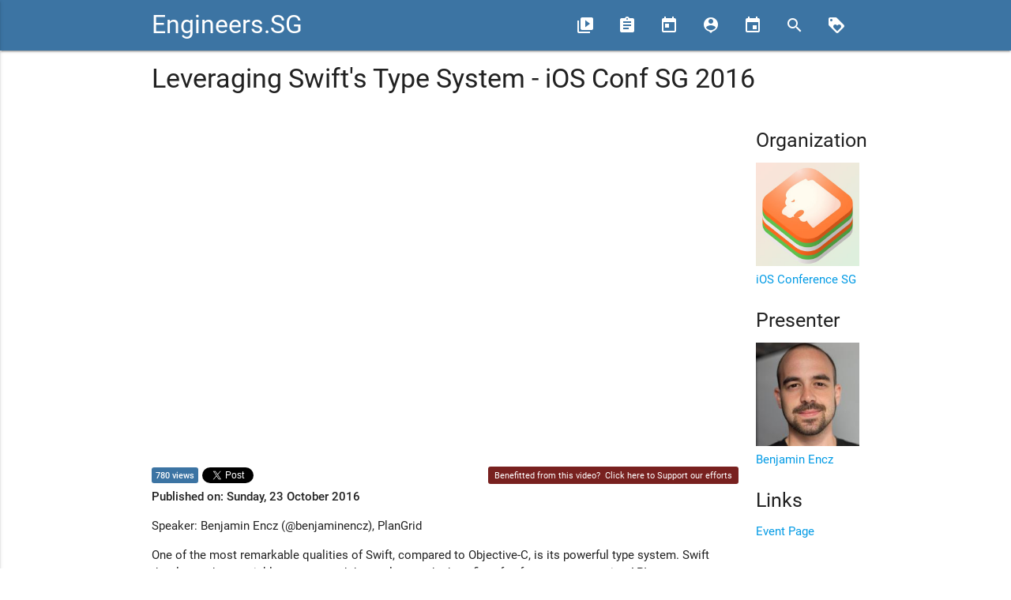

--- FILE ---
content_type: text/html; charset=utf-8
request_url: https://engineers.sg/video/leveraging-swift-s-type-system-ios-conf-sg-2016--1219
body_size: 3844
content:
<!DOCTYPE html><html><head><title>Engineers.SG</title><link href="//fonts.googleapis.com/icon?family=Material+Icons" rel="stylesheet" /><link rel="stylesheet" media="all" href="/assets/application-1a675906353f515b0a368be143e631cde75d9fea59fffc42316883058dd9ab4a.css" /><meta content="width=device-width, user-scalable=no" name="viewport" /><meta content="Engineers.SG" property="og:site_name" /><meta content="Leveraging Swift&#39;s Type System - iOS Conf SG 2016 - Engineers.SG" property="og:title" /><meta content="Speaker: Benjamin Encz (@benjaminencz), PlanGrid

One of the most remarkable qualities of Swift, compared to Objective-C, is its powerful type system. Swift developers have quickly accustomed themselves to the benefits of safer, more expressive APIs. 

However, many of us don’t leverage the type system as much as we could. Types can help us eliminate duplicate code, build APIs that are easy to comprehend and even verify a significant portion of our program’s behavior. 

This talk will explore how we can leverage the power of Swift’s type system in two broad categories: 

1. Program Verification with Types, including a brief discussion on Types vs. Tests 
2. Code Sharing with Types, via Protocols &amp; Generics

We will discuss how these ideas can be applied in practice by including examples from a production app with a large code base.

About the speaker

Benjamin is the iOS Lead Developer at PlanGrid in San Francisco. He has worked in the Apple ecosystem since 2011 on a variety of projects, ranging from enterprise software to mobile games. He is the creator of multiple Swift open source libraries such as ReSwift and Validated. He enjoys exploring new ways of making software more reliable and programming more enjoyable.

Event URL: http://iosconf.sg/

Produced by Engineers.SG" property="og:description" /><meta content="https://engineers.sg/video/leveraging-swift-s-type-system-ios-conf-sg-2016--1219" property="og:url" /><meta content="https://i.ytimg.com/vi/4lUgNuaDTzA/hqdefault.jpg" property="og:image" /><meta content="website" property="og:type" /><meta content="1636558033282778" property="fb:app_id" /><meta content="summary" name="twitter:card" /><meta content="@engineersftw" name="twitter:site" /><meta content="Leveraging Swift&#39;s Type System - iOS Conf SG 2016 - Engineers.SG" name="twitter:title" /><meta content="Speaker: Benjamin Encz (@benjaminencz), PlanGrid

One of the most remarkable qualities of Swift, compared to Objective-C, is its powerful type system. Swift developers have quickly accustomed themselves to the benefits of safer, more expressive APIs. 

However, many of us don’t leverage the type system as much as we could. Types can help us eliminate duplicate code, build APIs that are easy to comprehend and even verify a significant portion of our program’s behavior. 

This talk will explore how we can leverage the power of Swift’s type system in two broad categories: 

1. Program Verification with Types, including a brief discussion on Types vs. Tests 
2. Code Sharing with Types, via Protocols &amp; Generics

We will discuss how these ideas can be applied in practice by including examples from a production app with a large code base.

About the speaker

Benjamin is the iOS Lead Developer at PlanGrid in San Francisco. He has worked in the Apple ecosystem since 2011 on a variety of projects, ranging from enterprise software to mobile games. He is the creator of multiple Swift open source libraries such as ReSwift and Validated. He enjoys exploring new ways of making software more reliable and programming more enjoyable.

Event URL: http://iosconf.sg/

Produced by Engineers.SG" name="twitter:description" /><meta content="https://i.ytimg.com/vi/4lUgNuaDTzA/hqdefault.jpg" name="twitter:image" /><link href="https://engineers.sg/video/leveraging-swift-s-type-system-ios-conf-sg-2016--1219" rel="canonical" /><meta name="csrf-param" content="authenticity_token" />
<meta name="csrf-token" content="95bl9nNHvqsZecwzv0qqCXwf2qDa082h9Uw2szj4VRKNxbyN0A/vGuW96Slfp/8gog6+BSQlnkbOlc5EtsmkWQ==" /><link rel="alternate" type="application/atom+xml" title="Engineers.SG - ATOM Feed" href="https://engineers.sg/feed" /></head><body><div id="fb-root"></div><script>window.fbAsyncInit = function() {
  FB.init({
    appId      : '1636558033282778',
    cookie     : true,
    xfbml      : true,
    version    : '{latest-api-version}'
  });

  FB.AppEvents.logPageView();

};

(function(d, s, id){
   var js, fjs = d.getElementsByTagName(s)[0];
   if (d.getElementById(id)) {return;}
   js = d.createElement(s); js.id = id;
   js.src = "https://connect.facebook.net/en_US/sdk.js";
   fjs.parentNode.insertBefore(js, fjs);
 }(document, 'script', 'facebook-jssdk'));</script><nav><div class="nav-wrapper"><div class="container"><a class="brand-logo" href="/">Engineers.SG</a><a class="button-collapse" data-activates="mobile-nav" href="#"><i class="material-icons">menu</i></a><ul class="nav-mobile right hide-on-med-and-down"><li><a href="/episodes/" title="Videos"><i class="material-icons left">video_library</i><span>Videos</span></a></li><li><a href="/conferences" title="Conferences"><i class="material-icons left">assignment</i><span>Conferences</span></a></li><li><a href="/organizations" title="Organizations"><i class="material-icons left">today</i><span>Organizations</span></a></li><li><a href="/presenters" title="Presenters"><i class="material-icons left">person_pin</i><span>Presenters</span></a></li><li><a href="/events/" title="Events"><i class="material-icons left">event</i><span>Events</span></a></li><li><a href="/episodes/search" title="Search"><i class="material-icons left">search</i></a></li><li><a href="/support_us" title="Support Us"><i class="material-icons left">loyalty</i></a></li></ul><ul class="side-nav" id="mobile-nav"><li><a href="/episodes/">Videos</a></li><li><a href="/conferences">Conferences</a></li><li><a href="/organizations">Organizations</a></li><li><a href="/presenters">Presenters</a></li><li><a href="/episodes/search">Search</a></li><li><a href="/support_us/">Support Us</a></li><li><a href="/events/">Events</a></li><li><a href="/bookings">Book Us</a></li></ul></div></div></nav><div class="container"><div class="row"><div class="col s12"><h4>Leveraging Swift&#39;s Type System - iOS Conf SG 2016</h4></div></div><div class="row"><div class="col s12 l10"><div class="row"><div class="col s12"><div class="video video-container"><div id="player"></div></div></div></div><div class="row"><div class="col s12 m6 share-stats"><div class="share-btn"><span class="youtube-view-count">780 views</span></div><div class="share-btn fb"><div class="fb-share-button" data-href="https://engineers.sg/episodes/1219" data-layout="button_count"></div></div><div class="share-btn"><a class="twitter-share-button" data-text="Leveraging Swift&#39;s Type System - iOS Conf SG 2016 @benjaminencz" data-url="https://engineers.sg/episodes/1219" href="https://twitter.com/share">Tweet</a></div></div><div class="col s12 m6 right-align"><span class="sponsor">Benefitted from this video? &nbsp;<a href="/support_us">Click here to Support our efforts</a></span></div><div class="col s12"><strong>Published on: Sunday, 23 October 2016</strong></div><div class="col s12"><p>Speaker: Benjamin Encz (@benjaminencz), PlanGrid</p>

<p>One of the most remarkable qualities of Swift, compared to Objective-C, is its powerful type system. Swift developers have quickly accustomed themselves to the benefits of safer, more expressive APIs. </p>

<p>However, many of us don’t leverage the type system as much as we could. Types can help us eliminate duplicate code, build APIs that are easy to comprehend and even verify a significant portion of our program’s behavior. </p>

<p>This talk will explore how we can leverage the power of Swift’s type system in two broad categories: </p>

<p>1. Program Verification with Types, including a brief discussion on Types vs. Tests 
<br>2. Code Sharing with Types, via Protocols &amp; Generics</p>

<p>We will discuss how these ideas can be applied in practice by including examples from a production app with a large code base.</p>

<p>About the speaker</p>

<p>Benjamin is the iOS Lead Developer at PlanGrid in San Francisco. He has worked in the Apple ecosystem since 2011 on a variety of projects, ranging from enterprise software to mobile games. He is the creator of multiple Swift open source libraries such as ReSwift and Validated. He enjoys exploring new ways of making software more reliable and programming more enjoyable.</p>

<p>Event URL: <a href="http://iosconf.sg/">http://iosconf.sg/</a></p>

<p>Produced by Engineers.SG</p></div><div class="col s12"><a href="javascript:window.history.back()">&laquo; Back</a></div></div></div><div class="col s12 l2"><div class="row"><div class="col s6 l12"><h5>Organization</h5><ul><li><a href="/organization/11"><img class="responsive-img" src="https://pbs.twimg.com/profile_images/893481734192349184/UXN7ikd8_400x400.jpg" /><br />iOS Conference SG</a></li></ul></div><div class="col s6 l12"><h5>Presenter</h5><ul><li><a href="/s/benjaminencz"><img class="responsive-img" src="https://pbs.twimg.com/profile_images/570078217906561024/1sSKpLhz_200x200.jpeg" /><br />Benjamin Encz </a></li></ul></div><div class="col s12"><h5>Links</h5><ul><li><a href="http://iosconf.sg/" target="_blank">Event Page</a></li></ul></div></div></div></div><div class="row"><div class="col s12 m12 l10"><div class="fb-comments" data-href="https://engineers.sg/v/1219" data-mobile="true" data-numposts="5"></div></div></div></div><script>var tag = document.createElement('script');

tag.src = "https://www.youtube.com/iframe_api";
var firstScriptTag = document.getElementsByTagName('script')[0];
firstScriptTag.parentNode.insertBefore(tag, firstScriptTag);

var player;
function onYouTubeIframeAPIReady() {
  player = new YT.Player('player', {
    height: '486',
    width: '864',
    videoId: '4lUgNuaDTzA',
    playerVars: { 'rel': 0, 'modestbranding': 1, 'ytp-pause-overlay': 0 },
    events: {
      'onStateChange': onPlayerStateChange
    }
  });
}

var started_playing = false
function onPlayerStateChange(event) {
  if (event.data < 0) {
    ga('send', 'event', 'Videos', 'loaded', 'Leveraging Swift&#39;s Type System - iOS Conf SG 2016', 1219);
  }
  if (event.data == YT.PlayerState.PLAYING) {
    if (!started_playing) {
      ga('send', 'event', 'Videos', 'started_play', 'Leveraging Swift&#39;s Type System - iOS Conf SG 2016', 1219);
      started_playing = true;
    }
  }
  if (event.data == YT.PlayerState.ENDED) {
    ga('send', 'event', 'Videos', 'ended', 'Leveraging Swift&#39;s Type System - iOS Conf SG 2016', 1219);
  }
}</script><footer class="page-footer"><div class="container"><div class="row"><div class="col s12 l2"><h5 class="white-text">Navigation</h5><ul><li><a class="grey-text text-lighten-3" href="/about">About Us</a></li><li><a class="grey-text text-lighten-3" href="http://blog.engineers.sg">Blog</a></li><li><a class="grey-text text-lighten-3" href="/episodes">Videos</a></li><li><a class="grey-text text-lighten-3" href="/conferences">Conferences</a></li><li><a class="grey-text text-lighten-3" href="/episodes/search">Search</a></li><li><a class="grey-text text-lighten-3" href="/support_us">Support Us</a></li><li><a class="grey-text text-lighten-3" href="/events">Events</a></li><li><a class="grey-text text-lighten-3" href="/bookings">Book Us</a></li></ul><h5 class="white-text">Legal</h5><ul><li><a class="grey-text text-lighten-3" href="/terms">Our Terms of Service</a></li><li><a class="grey-text text-lighten-3" href="https://www.youtube.com/t/terms" target="_blank">YouTube Terms of Service</a></li></ul></div><div class="col s12 l3"><h5 class="white-text">Community Sites</h5><ul><li><a class="grey-text text-lighten-3" href="http://webuild.sg">WeBuild.SG</a></li><li><a class="grey-text text-lighten-3" href="http://kopijs.org">KopiJS</a></li><li><a class="grey-text text-lighten-3" href="http://geekbrunch.sg">GeekBrunch.SG</a></li><li><a class="grey-text text-lighten-3" href="https://engineers.sg/feed" title="ATOM Feed"><img src="/assets/feed-icon-28x28-a2a9ce033cda0093b2aee59e03a260c13876462b27c990687acf473d06e082a1.png" /></a></li></ul><a class="twitter-follow-button" data-show-count="false" data-size="large" href="https://twitter.com/engineersftw"> Follow @engineersftw</a></div><div class="col s12 l3"><a class="twitter-timeline" data-widget-id="664100397691244544" href="https://twitter.com/engineersftw"> Tweets by @engineersftw</a></div><div class="col s12 l4"><div class="fb-page" data-adapt-container-width="true" data-hide-cover="false" data-href="https://www.facebook.com/engineersftw/" data-show-facepile="true" data-show-posts="false" data-small-header="false"><div class="fb-xfbml-parse-ignore"><blockquote cite="https://www.facebook.com/engineersftw/"><a href="https://www.facebook.com/engineersftw/"> Engineers.SG</a></blockquote></div></div></div></div></div><div class="footer-copyright"><div class="container center">Engineers.SG is a community initiative by Code Craft Pte Ltd (ACRA: 200706071C)</div></div></footer><script>!function(d,s,id){var js,fjs=d.getElementsByTagName(s)[0],p=/^http:/.test(d.location)?'http':'https';if(!d.getElementById(id)){js=d.createElement(s);js.id=id;js.src=p+"://platform.twitter.com/widgets.js";fjs.parentNode.insertBefore(js,fjs);}}(document,"script","twitter-wjs");</script><script>(function(i,s,o,g,r,a,m){i['GoogleAnalyticsObject']=r;i[r]=i[r]||function(){
(i[r].q=i[r].q||[]).push(arguments)},i[r].l=1*new Date();a=s.createElement(o),
m=s.getElementsByTagName(o)[0];a.async=1;a.src=g;m.parentNode.insertBefore(a,m)
})(window,document,'script','//www.google-analytics.com/analytics.js','ga');

ga('create', 'UA-69646110-1', 'auto');
ga('send', 'pageview');</script><script src="/assets/application-9ff391af8b6b679b0d16235a577d9ed2b8590195b6a2b3c6d9f1ce3898fac7e1.js"></script><script defer src="https://static.cloudflareinsights.com/beacon.min.js/vcd15cbe7772f49c399c6a5babf22c1241717689176015" integrity="sha512-ZpsOmlRQV6y907TI0dKBHq9Md29nnaEIPlkf84rnaERnq6zvWvPUqr2ft8M1aS28oN72PdrCzSjY4U6VaAw1EQ==" data-cf-beacon='{"version":"2024.11.0","token":"f9d97f90e7694b3dbea1b5aa0bb7f017","r":1,"server_timing":{"name":{"cfCacheStatus":true,"cfEdge":true,"cfExtPri":true,"cfL4":true,"cfOrigin":true,"cfSpeedBrain":true},"location_startswith":null}}' crossorigin="anonymous"></script>
</body></html>